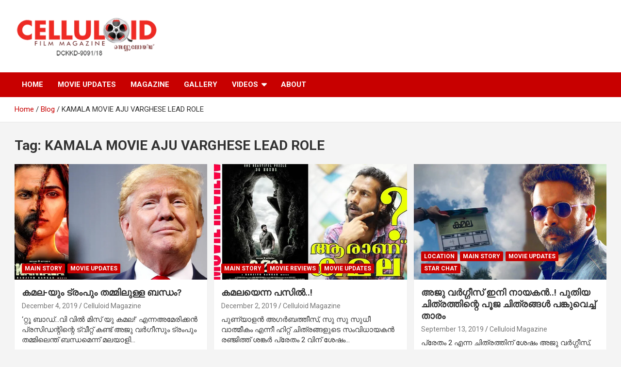

--- FILE ---
content_type: text/html; charset=UTF-8
request_url: https://celluloidonline.com/tag/kamala-movie-aju-varghese-lead-role/
body_size: 15470
content:
<!doctype html>
<html lang="en-US">
<head>
<meta property="fb:pages" content="999207486923082" />
	<meta charset="UTF-8">
	<meta name="viewport" content="width=device-width, initial-scale=1, shrink-to-fit=no">
	<link rel="profile" href="https://gmpg.org/xfn/11">

	<meta name='robots' content='index, follow, max-image-preview:large, max-snippet:-1, max-video-preview:-1' />
		<style>img:is([sizes="auto" i], [sizes^="auto," i]) { contain-intrinsic-size: 3000px 1500px }</style>
		
	<!-- This site is optimized with the Yoast SEO plugin v25.6 - https://yoast.com/wordpress/plugins/seo/ -->
	<title>KAMALA MOVIE AJU VARGHESE LEAD ROLE Archives - celluloid</title>
	<link rel="canonical" href="https://celluloidonline.com/tag/kamala-movie-aju-varghese-lead-role/" />
	<meta property="og:locale" content="en_US" />
	<meta property="og:type" content="article" />
	<meta property="og:title" content="KAMALA MOVIE AJU VARGHESE LEAD ROLE Archives - celluloid" />
	<meta property="og:url" content="https://celluloidonline.com/tag/kamala-movie-aju-varghese-lead-role/" />
	<meta property="og:site_name" content="celluloid" />
	<meta name="twitter:card" content="summary_large_image" />
	<script type="application/ld+json" class="yoast-schema-graph">{"@context":"https://schema.org","@graph":[{"@type":"CollectionPage","@id":"https://celluloidonline.com/tag/kamala-movie-aju-varghese-lead-role/","url":"https://celluloidonline.com/tag/kamala-movie-aju-varghese-lead-role/","name":"KAMALA MOVIE AJU VARGHESE LEAD ROLE Archives - celluloid","isPartOf":{"@id":"https://celluloidonline.com/#website"},"primaryImageOfPage":{"@id":"https://celluloidonline.com/tag/kamala-movie-aju-varghese-lead-role/#primaryimage"},"image":{"@id":"https://celluloidonline.com/tag/kamala-movie-aju-varghese-lead-role/#primaryimage"},"thumbnailUrl":"https://i0.wp.com/celluloidonline.com/wp-content/uploads/2019/12/87.jpg?fit=720%2C380&ssl=1","breadcrumb":{"@id":"https://celluloidonline.com/tag/kamala-movie-aju-varghese-lead-role/#breadcrumb"},"inLanguage":"en-US"},{"@type":"ImageObject","inLanguage":"en-US","@id":"https://celluloidonline.com/tag/kamala-movie-aju-varghese-lead-role/#primaryimage","url":"https://i0.wp.com/celluloidonline.com/wp-content/uploads/2019/12/87.jpg?fit=720%2C380&ssl=1","contentUrl":"https://i0.wp.com/celluloidonline.com/wp-content/uploads/2019/12/87.jpg?fit=720%2C380&ssl=1","width":720,"height":380},{"@type":"BreadcrumbList","@id":"https://celluloidonline.com/tag/kamala-movie-aju-varghese-lead-role/#breadcrumb","itemListElement":[{"@type":"ListItem","position":1,"name":"Home","item":"https://celluloidonline.com/"},{"@type":"ListItem","position":2,"name":"KAMALA MOVIE AJU VARGHESE LEAD ROLE"}]},{"@type":"WebSite","@id":"https://celluloidonline.com/#website","url":"https://celluloidonline.com/","name":"celluloid","description":"Film Magazine","publisher":{"@id":"https://celluloidonline.com/#organization"},"potentialAction":[{"@type":"SearchAction","target":{"@type":"EntryPoint","urlTemplate":"https://celluloidonline.com/?s={search_term_string}"},"query-input":{"@type":"PropertyValueSpecification","valueRequired":true,"valueName":"search_term_string"}}],"inLanguage":"en-US"},{"@type":"Organization","@id":"https://celluloidonline.com/#organization","name":"Celluloid","url":"https://celluloidonline.com/","logo":{"@type":"ImageObject","inLanguage":"en-US","@id":"https://celluloidonline.com/#/schema/logo/image/","url":"https://i0.wp.com/celluloidonline.com/wp-content/uploads/2022/04/channels4_profile.jpg?fit=900%2C900&ssl=1","contentUrl":"https://i0.wp.com/celluloidonline.com/wp-content/uploads/2022/04/channels4_profile.jpg?fit=900%2C900&ssl=1","width":900,"height":900,"caption":"Celluloid"},"image":{"@id":"https://celluloidonline.com/#/schema/logo/image/"}}]}</script>
	<!-- / Yoast SEO plugin. -->


<link rel='dns-prefetch' href='//stats.wp.com' />
<link rel='dns-prefetch' href='//fonts.googleapis.com' />
<link rel='dns-prefetch' href='//www.googletagmanager.com' />
<link rel='preconnect' href='//i0.wp.com' />
<link rel='preconnect' href='//c0.wp.com' />
<link rel="alternate" type="application/rss+xml" title="celluloid &raquo; Feed" href="https://celluloidonline.com/feed/" />
<link rel="alternate" type="application/rss+xml" title="celluloid &raquo; Comments Feed" href="https://celluloidonline.com/comments/feed/" />
<link rel="alternate" type="application/rss+xml" title="celluloid &raquo; KAMALA MOVIE AJU VARGHESE LEAD ROLE Tag Feed" href="https://celluloidonline.com/tag/kamala-movie-aju-varghese-lead-role/feed/" />
<script type="text/javascript">
/* <![CDATA[ */
window._wpemojiSettings = {"baseUrl":"https:\/\/s.w.org\/images\/core\/emoji\/15.0.3\/72x72\/","ext":".png","svgUrl":"https:\/\/s.w.org\/images\/core\/emoji\/15.0.3\/svg\/","svgExt":".svg","source":{"concatemoji":"https:\/\/celluloidonline.com\/wp-includes\/js\/wp-emoji-release.min.js?ver=6.6.4"}};
/*! This file is auto-generated */
!function(i,n){var o,s,e;function c(e){try{var t={supportTests:e,timestamp:(new Date).valueOf()};sessionStorage.setItem(o,JSON.stringify(t))}catch(e){}}function p(e,t,n){e.clearRect(0,0,e.canvas.width,e.canvas.height),e.fillText(t,0,0);var t=new Uint32Array(e.getImageData(0,0,e.canvas.width,e.canvas.height).data),r=(e.clearRect(0,0,e.canvas.width,e.canvas.height),e.fillText(n,0,0),new Uint32Array(e.getImageData(0,0,e.canvas.width,e.canvas.height).data));return t.every(function(e,t){return e===r[t]})}function u(e,t,n){switch(t){case"flag":return n(e,"\ud83c\udff3\ufe0f\u200d\u26a7\ufe0f","\ud83c\udff3\ufe0f\u200b\u26a7\ufe0f")?!1:!n(e,"\ud83c\uddfa\ud83c\uddf3","\ud83c\uddfa\u200b\ud83c\uddf3")&&!n(e,"\ud83c\udff4\udb40\udc67\udb40\udc62\udb40\udc65\udb40\udc6e\udb40\udc67\udb40\udc7f","\ud83c\udff4\u200b\udb40\udc67\u200b\udb40\udc62\u200b\udb40\udc65\u200b\udb40\udc6e\u200b\udb40\udc67\u200b\udb40\udc7f");case"emoji":return!n(e,"\ud83d\udc26\u200d\u2b1b","\ud83d\udc26\u200b\u2b1b")}return!1}function f(e,t,n){var r="undefined"!=typeof WorkerGlobalScope&&self instanceof WorkerGlobalScope?new OffscreenCanvas(300,150):i.createElement("canvas"),a=r.getContext("2d",{willReadFrequently:!0}),o=(a.textBaseline="top",a.font="600 32px Arial",{});return e.forEach(function(e){o[e]=t(a,e,n)}),o}function t(e){var t=i.createElement("script");t.src=e,t.defer=!0,i.head.appendChild(t)}"undefined"!=typeof Promise&&(o="wpEmojiSettingsSupports",s=["flag","emoji"],n.supports={everything:!0,everythingExceptFlag:!0},e=new Promise(function(e){i.addEventListener("DOMContentLoaded",e,{once:!0})}),new Promise(function(t){var n=function(){try{var e=JSON.parse(sessionStorage.getItem(o));if("object"==typeof e&&"number"==typeof e.timestamp&&(new Date).valueOf()<e.timestamp+604800&&"object"==typeof e.supportTests)return e.supportTests}catch(e){}return null}();if(!n){if("undefined"!=typeof Worker&&"undefined"!=typeof OffscreenCanvas&&"undefined"!=typeof URL&&URL.createObjectURL&&"undefined"!=typeof Blob)try{var e="postMessage("+f.toString()+"("+[JSON.stringify(s),u.toString(),p.toString()].join(",")+"));",r=new Blob([e],{type:"text/javascript"}),a=new Worker(URL.createObjectURL(r),{name:"wpTestEmojiSupports"});return void(a.onmessage=function(e){c(n=e.data),a.terminate(),t(n)})}catch(e){}c(n=f(s,u,p))}t(n)}).then(function(e){for(var t in e)n.supports[t]=e[t],n.supports.everything=n.supports.everything&&n.supports[t],"flag"!==t&&(n.supports.everythingExceptFlag=n.supports.everythingExceptFlag&&n.supports[t]);n.supports.everythingExceptFlag=n.supports.everythingExceptFlag&&!n.supports.flag,n.DOMReady=!1,n.readyCallback=function(){n.DOMReady=!0}}).then(function(){return e}).then(function(){var e;n.supports.everything||(n.readyCallback(),(e=n.source||{}).concatemoji?t(e.concatemoji):e.wpemoji&&e.twemoji&&(t(e.twemoji),t(e.wpemoji)))}))}((window,document),window._wpemojiSettings);
/* ]]> */
</script>
<!-- celluloidonline.com is managing ads with Advanced Ads 2.0.16 – https://wpadvancedads.com/ --><script id="cellu-ready">
			window.advanced_ads_ready=function(e,a){a=a||"complete";var d=function(e){return"interactive"===a?"loading"!==e:"complete"===e};d(document.readyState)?e():document.addEventListener("readystatechange",(function(a){d(a.target.readyState)&&e()}),{once:"interactive"===a})},window.advanced_ads_ready_queue=window.advanced_ads_ready_queue||[];		</script>
		<link rel='stylesheet' id='dashicons-css' href='https://c0.wp.com/c/6.6.4/wp-includes/css/dashicons.min.css' type='text/css' media='all' />
<link rel='stylesheet' id='wpacu-combined-css-head-1' href='https://celluloidonline.com/wp-content/cache/asset-cleanup/css/head-c1caee0ad9ae30dcf1cb671cea46f30cf61ca74f.css' type='text/css' media='all' />
<style id='wp-emoji-styles-inline-css' type='text/css'>

	img.wp-smiley, img.emoji {
		display: inline !important;
		border: none !important;
		box-shadow: none !important;
		height: 1em !important;
		width: 1em !important;
		margin: 0 0.07em !important;
		vertical-align: -0.1em !important;
		background: none !important;
		padding: 0 !important;
	}
</style>
<link rel='stylesheet' id='wp-block-library-css' href='https://c0.wp.com/c/6.6.4/wp-includes/css/dist/block-library/style.min.css' type='text/css' media='all' />
<link rel='stylesheet' id='mediaelement-css' href='https://c0.wp.com/c/6.6.4/wp-includes/js/mediaelement/mediaelementplayer-legacy.min.css' type='text/css' media='all' />
<link rel='stylesheet' id='wp-mediaelement-css' href='https://c0.wp.com/c/6.6.4/wp-includes/js/mediaelement/wp-mediaelement.min.css' type='text/css' media='all' />
<style id='jetpack-sharing-buttons-style-inline-css' type='text/css'>
.jetpack-sharing-buttons__services-list{display:flex;flex-direction:row;flex-wrap:wrap;gap:0;list-style-type:none;margin:5px;padding:0}.jetpack-sharing-buttons__services-list.has-small-icon-size{font-size:12px}.jetpack-sharing-buttons__services-list.has-normal-icon-size{font-size:16px}.jetpack-sharing-buttons__services-list.has-large-icon-size{font-size:24px}.jetpack-sharing-buttons__services-list.has-huge-icon-size{font-size:36px}@media print{.jetpack-sharing-buttons__services-list{display:none!important}}.editor-styles-wrapper .wp-block-jetpack-sharing-buttons{gap:0;padding-inline-start:0}ul.jetpack-sharing-buttons__services-list.has-background{padding:1.25em 2.375em}
</style>
<style id='classic-theme-styles-inline-css' type='text/css'>
/*! This file is auto-generated */
.wp-block-button__link{color:#fff;background-color:#32373c;border-radius:9999px;box-shadow:none;text-decoration:none;padding:calc(.667em + 2px) calc(1.333em + 2px);font-size:1.125em}.wp-block-file__button{background:#32373c;color:#fff;text-decoration:none}
</style>
<style id='global-styles-inline-css' type='text/css'>
:root{--wp--preset--aspect-ratio--square: 1;--wp--preset--aspect-ratio--4-3: 4/3;--wp--preset--aspect-ratio--3-4: 3/4;--wp--preset--aspect-ratio--3-2: 3/2;--wp--preset--aspect-ratio--2-3: 2/3;--wp--preset--aspect-ratio--16-9: 16/9;--wp--preset--aspect-ratio--9-16: 9/16;--wp--preset--color--black: #000000;--wp--preset--color--cyan-bluish-gray: #abb8c3;--wp--preset--color--white: #ffffff;--wp--preset--color--pale-pink: #f78da7;--wp--preset--color--vivid-red: #cf2e2e;--wp--preset--color--luminous-vivid-orange: #ff6900;--wp--preset--color--luminous-vivid-amber: #fcb900;--wp--preset--color--light-green-cyan: #7bdcb5;--wp--preset--color--vivid-green-cyan: #00d084;--wp--preset--color--pale-cyan-blue: #8ed1fc;--wp--preset--color--vivid-cyan-blue: #0693e3;--wp--preset--color--vivid-purple: #9b51e0;--wp--preset--gradient--vivid-cyan-blue-to-vivid-purple: linear-gradient(135deg,rgba(6,147,227,1) 0%,rgb(155,81,224) 100%);--wp--preset--gradient--light-green-cyan-to-vivid-green-cyan: linear-gradient(135deg,rgb(122,220,180) 0%,rgb(0,208,130) 100%);--wp--preset--gradient--luminous-vivid-amber-to-luminous-vivid-orange: linear-gradient(135deg,rgba(252,185,0,1) 0%,rgba(255,105,0,1) 100%);--wp--preset--gradient--luminous-vivid-orange-to-vivid-red: linear-gradient(135deg,rgba(255,105,0,1) 0%,rgb(207,46,46) 100%);--wp--preset--gradient--very-light-gray-to-cyan-bluish-gray: linear-gradient(135deg,rgb(238,238,238) 0%,rgb(169,184,195) 100%);--wp--preset--gradient--cool-to-warm-spectrum: linear-gradient(135deg,rgb(74,234,220) 0%,rgb(151,120,209) 20%,rgb(207,42,186) 40%,rgb(238,44,130) 60%,rgb(251,105,98) 80%,rgb(254,248,76) 100%);--wp--preset--gradient--blush-light-purple: linear-gradient(135deg,rgb(255,206,236) 0%,rgb(152,150,240) 100%);--wp--preset--gradient--blush-bordeaux: linear-gradient(135deg,rgb(254,205,165) 0%,rgb(254,45,45) 50%,rgb(107,0,62) 100%);--wp--preset--gradient--luminous-dusk: linear-gradient(135deg,rgb(255,203,112) 0%,rgb(199,81,192) 50%,rgb(65,88,208) 100%);--wp--preset--gradient--pale-ocean: linear-gradient(135deg,rgb(255,245,203) 0%,rgb(182,227,212) 50%,rgb(51,167,181) 100%);--wp--preset--gradient--electric-grass: linear-gradient(135deg,rgb(202,248,128) 0%,rgb(113,206,126) 100%);--wp--preset--gradient--midnight: linear-gradient(135deg,rgb(2,3,129) 0%,rgb(40,116,252) 100%);--wp--preset--font-size--small: 13px;--wp--preset--font-size--medium: 20px;--wp--preset--font-size--large: 36px;--wp--preset--font-size--x-large: 42px;--wp--preset--spacing--20: 0.44rem;--wp--preset--spacing--30: 0.67rem;--wp--preset--spacing--40: 1rem;--wp--preset--spacing--50: 1.5rem;--wp--preset--spacing--60: 2.25rem;--wp--preset--spacing--70: 3.38rem;--wp--preset--spacing--80: 5.06rem;--wp--preset--shadow--natural: 6px 6px 9px rgba(0, 0, 0, 0.2);--wp--preset--shadow--deep: 12px 12px 50px rgba(0, 0, 0, 0.4);--wp--preset--shadow--sharp: 6px 6px 0px rgba(0, 0, 0, 0.2);--wp--preset--shadow--outlined: 6px 6px 0px -3px rgba(255, 255, 255, 1), 6px 6px rgba(0, 0, 0, 1);--wp--preset--shadow--crisp: 6px 6px 0px rgba(0, 0, 0, 1);}:where(.is-layout-flex){gap: 0.5em;}:where(.is-layout-grid){gap: 0.5em;}body .is-layout-flex{display: flex;}.is-layout-flex{flex-wrap: wrap;align-items: center;}.is-layout-flex > :is(*, div){margin: 0;}body .is-layout-grid{display: grid;}.is-layout-grid > :is(*, div){margin: 0;}:where(.wp-block-columns.is-layout-flex){gap: 2em;}:where(.wp-block-columns.is-layout-grid){gap: 2em;}:where(.wp-block-post-template.is-layout-flex){gap: 1.25em;}:where(.wp-block-post-template.is-layout-grid){gap: 1.25em;}.has-black-color{color: var(--wp--preset--color--black) !important;}.has-cyan-bluish-gray-color{color: var(--wp--preset--color--cyan-bluish-gray) !important;}.has-white-color{color: var(--wp--preset--color--white) !important;}.has-pale-pink-color{color: var(--wp--preset--color--pale-pink) !important;}.has-vivid-red-color{color: var(--wp--preset--color--vivid-red) !important;}.has-luminous-vivid-orange-color{color: var(--wp--preset--color--luminous-vivid-orange) !important;}.has-luminous-vivid-amber-color{color: var(--wp--preset--color--luminous-vivid-amber) !important;}.has-light-green-cyan-color{color: var(--wp--preset--color--light-green-cyan) !important;}.has-vivid-green-cyan-color{color: var(--wp--preset--color--vivid-green-cyan) !important;}.has-pale-cyan-blue-color{color: var(--wp--preset--color--pale-cyan-blue) !important;}.has-vivid-cyan-blue-color{color: var(--wp--preset--color--vivid-cyan-blue) !important;}.has-vivid-purple-color{color: var(--wp--preset--color--vivid-purple) !important;}.has-black-background-color{background-color: var(--wp--preset--color--black) !important;}.has-cyan-bluish-gray-background-color{background-color: var(--wp--preset--color--cyan-bluish-gray) !important;}.has-white-background-color{background-color: var(--wp--preset--color--white) !important;}.has-pale-pink-background-color{background-color: var(--wp--preset--color--pale-pink) !important;}.has-vivid-red-background-color{background-color: var(--wp--preset--color--vivid-red) !important;}.has-luminous-vivid-orange-background-color{background-color: var(--wp--preset--color--luminous-vivid-orange) !important;}.has-luminous-vivid-amber-background-color{background-color: var(--wp--preset--color--luminous-vivid-amber) !important;}.has-light-green-cyan-background-color{background-color: var(--wp--preset--color--light-green-cyan) !important;}.has-vivid-green-cyan-background-color{background-color: var(--wp--preset--color--vivid-green-cyan) !important;}.has-pale-cyan-blue-background-color{background-color: var(--wp--preset--color--pale-cyan-blue) !important;}.has-vivid-cyan-blue-background-color{background-color: var(--wp--preset--color--vivid-cyan-blue) !important;}.has-vivid-purple-background-color{background-color: var(--wp--preset--color--vivid-purple) !important;}.has-black-border-color{border-color: var(--wp--preset--color--black) !important;}.has-cyan-bluish-gray-border-color{border-color: var(--wp--preset--color--cyan-bluish-gray) !important;}.has-white-border-color{border-color: var(--wp--preset--color--white) !important;}.has-pale-pink-border-color{border-color: var(--wp--preset--color--pale-pink) !important;}.has-vivid-red-border-color{border-color: var(--wp--preset--color--vivid-red) !important;}.has-luminous-vivid-orange-border-color{border-color: var(--wp--preset--color--luminous-vivid-orange) !important;}.has-luminous-vivid-amber-border-color{border-color: var(--wp--preset--color--luminous-vivid-amber) !important;}.has-light-green-cyan-border-color{border-color: var(--wp--preset--color--light-green-cyan) !important;}.has-vivid-green-cyan-border-color{border-color: var(--wp--preset--color--vivid-green-cyan) !important;}.has-pale-cyan-blue-border-color{border-color: var(--wp--preset--color--pale-cyan-blue) !important;}.has-vivid-cyan-blue-border-color{border-color: var(--wp--preset--color--vivid-cyan-blue) !important;}.has-vivid-purple-border-color{border-color: var(--wp--preset--color--vivid-purple) !important;}.has-vivid-cyan-blue-to-vivid-purple-gradient-background{background: var(--wp--preset--gradient--vivid-cyan-blue-to-vivid-purple) !important;}.has-light-green-cyan-to-vivid-green-cyan-gradient-background{background: var(--wp--preset--gradient--light-green-cyan-to-vivid-green-cyan) !important;}.has-luminous-vivid-amber-to-luminous-vivid-orange-gradient-background{background: var(--wp--preset--gradient--luminous-vivid-amber-to-luminous-vivid-orange) !important;}.has-luminous-vivid-orange-to-vivid-red-gradient-background{background: var(--wp--preset--gradient--luminous-vivid-orange-to-vivid-red) !important;}.has-very-light-gray-to-cyan-bluish-gray-gradient-background{background: var(--wp--preset--gradient--very-light-gray-to-cyan-bluish-gray) !important;}.has-cool-to-warm-spectrum-gradient-background{background: var(--wp--preset--gradient--cool-to-warm-spectrum) !important;}.has-blush-light-purple-gradient-background{background: var(--wp--preset--gradient--blush-light-purple) !important;}.has-blush-bordeaux-gradient-background{background: var(--wp--preset--gradient--blush-bordeaux) !important;}.has-luminous-dusk-gradient-background{background: var(--wp--preset--gradient--luminous-dusk) !important;}.has-pale-ocean-gradient-background{background: var(--wp--preset--gradient--pale-ocean) !important;}.has-electric-grass-gradient-background{background: var(--wp--preset--gradient--electric-grass) !important;}.has-midnight-gradient-background{background: var(--wp--preset--gradient--midnight) !important;}.has-small-font-size{font-size: var(--wp--preset--font-size--small) !important;}.has-medium-font-size{font-size: var(--wp--preset--font-size--medium) !important;}.has-large-font-size{font-size: var(--wp--preset--font-size--large) !important;}.has-x-large-font-size{font-size: var(--wp--preset--font-size--x-large) !important;}
:where(.wp-block-post-template.is-layout-flex){gap: 1.25em;}:where(.wp-block-post-template.is-layout-grid){gap: 1.25em;}
:where(.wp-block-columns.is-layout-flex){gap: 2em;}:where(.wp-block-columns.is-layout-grid){gap: 2em;}
:root :where(.wp-block-pullquote){font-size: 1.5em;line-height: 1.6;}
</style>






<link rel='stylesheet' id='newscard-google-fonts-css' href='//fonts.googleapis.com/css?family=Roboto%3A100%2C300%2C300i%2C400%2C400i%2C500%2C500i%2C700%2C700i&#038;ver=6.6.4' type='text/css' media='all' />

<script type="text/javascript" src="https://c0.wp.com/c/6.6.4/wp-includes/js/jquery/jquery.min.js" id="jquery-core-js"></script>
<script type="text/javascript" src="https://c0.wp.com/c/6.6.4/wp-includes/js/jquery/jquery-migrate.min.js" id="jquery-migrate-js"></script>
<!--[if lt IE 9]>
<script type="text/javascript" src="https://celluloidonline.com/wp-content/cache/asset-cleanup/js/item/newscard__assets__js__html5-js-vb3a00b154e72f4ef44ea485173e3810c517e0025.js" id="html5-js"></script>
<![endif]-->
			<meta property="fb:pages" content="999207486923082" />
			 <style media="screen">

		.simplesocialbuttons.simplesocialbuttons_inline .ssb-fb-like, .simplesocialbuttons.simplesocialbuttons_inline amp-facebook-like {
	  margin: ;
	}
		 /*inline margin*/
	
	
	
	
	
		.simplesocialbuttons.simplesocialbuttons_inline.simplesocial-round-icon button{
	  margin: ;
	}

	
			 /*margin-digbar*/

	
	
	
	
	
	
	
</style>

<!-- Open Graph Meta Tags generated by Simple Social Buttons 6.2.0 -->
<meta property="og:title" content="കമല-യും ട്രംപും തമ്മിലുള്ള ബന്ധം? - celluloid" />
<meta property="og:type" content="website" />
<meta property="og:description" content="https://www.facebook.com/AjuVargheseOfficial/posts/2648964861857900 &#039;&#3377;&#3405;&#3377;&#3394; &#3372;&#3390;&#3361;&#3405;&hellip;&#3381;&#3391; &#3381;&#3391;&#3378;&#3405;&zwj; &#3374;&#3391;&#3384;&#3405; &#3375;&#3393; &#3349;&#3374;&#3378;!&#039; &#3342;&#3368;&#3405;&#3368;&#3333;&#3374;&#3399;&#3376;&#3391;&#3349;&#3405;&#3349;&#3368;&#3405;&zwj; &#3370;&#3405;&#3376;&#3384;&#3391;&#3361;&#3368;&#3405;&#3377;&#3391;&#3368;&#3405;&#3377;&#3398; &#3359;&#3405;&#3381;&#3392;&#3377;&#3405;&#3377;&#3405; &#3349;&#3363;&#3405;&#3359;&#3405; &#3333;&#3356;&#3393; &#3381;&#3376;&#3405;&zwj;&#3351;&#3392;&#3384;&#3393;&#3330; &#3359;&#3405;&#3376;&#3330;&#3370;&#3393;&#3330; &#3364;&#3374;&#3405;&#3374;&#3391;&#3378;&#3398;&#3368;&#3405;&#3364;&#3405; &#3372;&#3368;&#3405;&#3367;&#3374;&#3398;&#3368;&#3405;&#3368;&#3405; &#3374;&#3378;&#3375;&#3390;&#3379;&#3391; &#3370;&#3405;&#3376;&#3399;&#3349;&#3405;&#3383;&#3349;&#3376;&#3405;&zwj; &#3354;&#3391;&#3368;&#3405;&#3364;&#3391;&#3354;&#3405;&#3354;&#3391;&#3359;&#3405;&#3359;&#3393;&#3363;&#3405;&#3359;&#3390;&#3349;&#3393;&#3330;. &#3333;&#3356;&#3393;&#3381;&#3391;&#3368;&#3398; &#3368;&#3390;&#3375;&#3349;&#3368;&#3390;&#3349;&#3405;&#3349;&#3391; &#3376;&#3358;&#3405;&#3356;&#3391;&#3364;&#3405;&#3364;&#3405; &#3382;&#3353;&#3405;&#3349;&#3376;&#3405;&zwj; &#3346;&#3376;&#3393;&#3349;&#3405;&#3349;&#3391;&#3375; &#3349;&#3374;&#3378; &#3384;&#3391;&#3368;&#3391;&#3374;&#3375;&#3398; &#3337;&#3366;&#3405;&#3366;&#3399;&#3382;&#3391;&#3354;&#3405;&#3354;&#3390;&#3363;&#3403; &#3336; &#3359;&#3405;&#3381;&#3392;&#3377;&#3405;&#3377;&#3405; &#3342;&#3368;&#3405;&#3368; &#3359;&#3405;&#3376;&#3399;&#3390;&#3379;&#3368;&#3405;&zwj;&#3374;&#3390;&#3376;&#3405;&zwj; &#3384;&#3330;&#3382;&#3375;&#3391;&#3349;&#3405;&#3349;&#3393;&#3374;&#3405;&#3370;&#3403;&#3380;&#3399;&#3375;&#3405;&#3349;&#3405;&#3349;&#3405; &#3384;&#3330;&#3351;&#3364;&#3391; &#3342;&#3359;&#3393;&#3364;&#3405;&#3364;&#3405; &#3333;&#3356;&#3393; &#3370;&#3403;&#3384;&#3405;&#3377;&#3405;&#3377;&#3405; &#3354;&#3398;&#3375;&#3405;&#3364;&#3393;.&#3333;&#3374;&#3399;&#3376;&#3391;&#3349;&#3405;&#3349;&#3375;&#3391;&#3378;&#3405;&zwj; &#3370;&#3405;&#3376;&#3384;&#3391;&#3361;&#3368;&#3405;&#3377;&#3405; &#3364;&#3391;&#3376;&#3358;&#3405;&#3358;&#3398;&#3359;&#3393;&#3370;&#3405;&#3370;&#3391;&#3378;&#3405;&zwj; &#3361;&#3402;&#3363;&#3390;&#3379;&#3405;&zwj;&#3361;&#3405; &#3359;&#3405;&#3376;&#3330;&#3370;&#3391;&#3368;&#3398;&#3364;&#3391;&#3376;&#3398; &#3384;&#3405;&#3365;&#3390;&#3368;&#3390;&#3376;&#3405;&zwj;&#3365;&#3391;&#3364;&#3405;&#3381;&#3330; &#3370;&#3405;&#3376;&#3350;&#3405;&#3375;&#3390;&#3370;&#3391;&#3354;&#3405;&#3354; &#3361;&#3398;&#3374;&#3403;&#3349;&#3405;&#3376;&#3390;&#3377;&#3405;&#3377;&#3405; &#3381;&#3368;&#3391;&#3364; &#3333;&#3330;&#3351;&#3381;&#3393;&#3330; &#3335;&#3368;&#3405;&#3364;&#3405;&#3375;&#3368;&#3405;&zwj; &#3381;&#3330;&#3382;&#3356;&#3375;&#3393;&#3374;&#3390;&#3375; &#3349;&#3374;&#3378; &#3385;&#3390;&#3376;&#3391;&#3384;&#3405; &#3370;&#3391;&#3368;&#3405;&zwj;&#3374;&#3390;&#3377;&#3391;&#3375;&#3364;&#3393;&#3374;&#3390;&#3375;&#3391; &#3372;&#3368;&#3405;&#3367;&#3370;&#3405;&#3370;&#3398;&#3359;&#3405;&#3359; &#3359;&#3405;&#3376;&#3330;&#3370;&#3391;&#3368;&#3405;&#3377;&#3398; &#3359;&#3405;&#3381;&#3392;&#3377;&#3405;&#3377;&#3405; &#3334;&#3363;&#3405; &#3333;&#3356;&#3393; &#3384;&#3391;&#3368;&#3391;&#3374;&#3375;&#3393;&#3359;&#3398; &#3370;&#3405;&#3376;&#3354;&#3376;&#3363;&#3364;&#3405;&#3364;&#3391;&#3378;&#3399;&#3349;&#3405;&#3349;&#3405; &#3381;&#3380;&#3391; &#3364;&#3391;&#3376;&#3391;&#3354;&#3405;&#3354;&#3364;&#3405;.&hellip;" />
<meta property="og:url" content="https://celluloidonline.com/kamala-movie-and-trump-tweet/" />
<meta property="og:site_name" content="celluloid" />
<meta property="og:image" content="https://celluloidonline.com/wp-content/uploads/2019/12/87.jpg" />
<meta name="twitter:card" content="summary_large_image" />
<meta name="twitter:description" content="https://www.facebook.com/AjuVargheseOfficial/posts/2648964861857900 '&#3377;&#3405;&#3377;&#3394; &#3372;&#3390;&#3361;&#3405;&hellip;&#3381;&#3391; &#3381;&#3391;&#3378;&#3405;&zwj; &#3374;&#3391;&#3384;&#3405; &#3375;&#3393; &#3349;&#3374;&#3378;!' &#3342;&#3368;&#3405;&#3368;&#3333;&#3374;&#3399;&#3376;&#3391;&#3349;&#3405;&#3349;&#3368;&#3405;&zwj; &#3370;&#3405;&#3376;&#3384;&#3391;&#3361;&#3368;&#3405;&#3377;&#3391;&#3368;&#3405;&#3377;&#3398; &#3359;&#3405;&#3381;&#3392;&#3377;&#3405;&#3377;&#3405; &#3349;&#3363;&#3405;&#3359;&#3405; &#3333;&#3356;&#3393; &#3381;&#3376;&#3405;&zwj;&#3351;&#3392;&#3384;&#3393;&#3330; &#3359;&#3405;&#3376;&#3330;&#3370;&#3393;&#3330; &#3364;&#3374;&#3405;&#3374;&#3391;&#3378;&#3398;&#3368;&#3405;&#3364;&#3405; &#3372;&#3368;&#3405;&#3367;&#3374;&#3398;&#3368;&#3405;&#3368;&#3405; &#3374;&#3378;&#3375;&#3390;&#3379;&#3391; &#3370;&#3405;&#3376;&#3399;&#3349;&#3405;&#3383;&#3349;&#3376;&#3405;&zwj; &#3354;&#3391;&#3368;&#3405;&#3364;&#3391;&#3354;&#3405;&#3354;&#3391;&#3359;&#3405;&#3359;&#3393;&#3363;&#3405;&#3359;&#3390;&#3349;&#3393;&#3330;. &#3333;&#3356;&#3393;&#3381;&#3391;&#3368;&#3398; &#3368;&#3390;&#3375;&#3349;&#3368;&#3390;&#3349;&#3405;&#3349;&#3391; &#3376;&#3358;&#3405;&#3356;&#3391;&#3364;&#3405;&#3364;&#3405; &#3382;&#3353;&#3405;&#3349;&#3376;&#3405;&zwj; &#3346;&#3376;&#3393;&#3349;&#3405;&#3349;&#3391;&#3375; &#3349;&#3374;&#3378; &#3384;&#3391;&#3368;&#3391;&#3374;&#3375;&#3398; &#3337;&#3366;&#3405;&#3366;&#3399;&#3382;&#3391;&#3354;&#3405;&#3354;&#3390;&#3363;&#3403; &#3336; &#3359;&#3405;&#3381;&#3392;&#3377;&#3405;&#3377;&#3405; &#3342;&#3368;&#3405;&#3368; &#3359;&#3405;&#3376;&#3399;&#3390;&#3379;&#3368;&#3405;&zwj;&#3374;&#3390;&#3376;&#3405;&zwj; &#3384;&#3330;&#3382;&#3375;&#3391;&#3349;&#3405;&#3349;&#3393;&#3374;&#3405;&#3370;&#3403;&#3380;&#3399;&#3375;&#3405;&#3349;&#3405;&#3349;&#3405; &#3384;&#3330;&#3351;&#3364;&#3391; &#3342;&#3359;&#3393;&#3364;&#3405;&#3364;&#3405; &#3333;&#3356;&#3393; &#3370;&#3403;&#3384;&#3405;&#3377;&#3405;&#3377;&#3405; &#3354;&#3398;&#3375;&#3405;&#3364;&#3393;.&#3333;&#3374;&#3399;&#3376;&#3391;&#3349;&#3405;&#3349;&#3375;&#3391;&#3378;&#3405;&zwj; &#3370;&#3405;&#3376;&#3384;&#3391;&#3361;&#3368;&#3405;&#3377;&#3405; &#3364;&#3391;&#3376;&#3358;&#3405;&#3358;&#3398;&#3359;&#3393;&#3370;&#3405;&#3370;&#3391;&#3378;&#3405;&zwj; &#3361;&#3402;&#3363;&#3390;&#3379;&#3405;&zwj;&#3361;&#3405; &#3359;&#3405;&#3376;&#3330;&#3370;&#3391;&#3368;&#3398;&#3364;&#3391;&#3376;&#3398; &#3384;&#3405;&#3365;&#3390;&#3368;&#3390;&#3376;&#3405;&zwj;&#3365;&#3391;&#3364;&#3405;&#3381;&#3330; &#3370;&#3405;&#3376;&#3350;&#3405;&#3375;&#3390;&#3370;&#3391;&#3354;&#3405;&#3354; &#3361;&#3398;&#3374;&#3403;&#3349;&#3405;&#3376;&#3390;&#3377;&#3405;&#3377;&#3405; &#3381;&#3368;&#3391;&#3364; &#3333;&#3330;&#3351;&#3381;&#3393;&#3330; &#3335;&#3368;&#3405;&#3364;&#3405;&#3375;&#3368;&#3405;&zwj; &#3381;&#3330;&#3382;&#3356;&#3375;&#3393;&#3374;&#3390;&#3375; &#3349;&#3374;&#3378; &#3385;&#3390;&#3376;&#3391;&#3384;&#3405; &#3370;&#3391;&#3368;&#3405;&zwj;&#3374;&#3390;&#3377;&#3391;&#3375;&#3364;&#3393;&#3374;&#3390;&#3375;&#3391; &#3372;&#3368;&#3405;&#3367;&#3370;&#3405;&#3370;&#3398;&#3359;&#3405;&#3359; &#3359;&#3405;&#3376;&#3330;&#3370;&#3391;&#3368;&#3405;&#3377;&#3398; &#3359;&#3405;&#3381;&#3392;&#3377;&#3405;&#3377;&#3405; &#3334;&#3363;&#3405; &#3333;&#3356;&#3393; &#3384;&#3391;&#3368;&#3391;&#3374;&#3375;&#3393;&#3359;&#3398; &#3370;&#3405;&#3376;&#3354;&#3376;&#3363;&#3364;&#3405;&#3364;&#3391;&#3378;&#3399;&#3349;&#3405;&#3349;&#3405; &#3381;&#3380;&#3391; &#3364;&#3391;&#3376;&#3391;&#3354;&#3405;&#3354;&#3364;&#3405;.&hellip;" />
<meta name="twitter:title" content="കമല-യും ട്രംപും തമ്മിലുള്ള ബന്ധം? - celluloid" />
<meta property="twitter:image" content="https://celluloidonline.com/wp-content/uploads/2019/12/87.jpg" />
	<style>img#wpstats{display:none}</style>
		
<!-- Google AdSense meta tags added by Site Kit -->
<meta name="google-adsense-platform-account" content="ca-host-pub-2644536267352236">
<meta name="google-adsense-platform-domain" content="sitekit.withgoogle.com">
<!-- End Google AdSense meta tags added by Site Kit -->

			<style>
				.e-con.e-parent:nth-of-type(n+4):not(.e-lazyloaded):not(.e-no-lazyload),
				.e-con.e-parent:nth-of-type(n+4):not(.e-lazyloaded):not(.e-no-lazyload) * {
					background-image: none !important;
				}
				@media screen and (max-height: 1024px) {
					.e-con.e-parent:nth-of-type(n+3):not(.e-lazyloaded):not(.e-no-lazyload),
					.e-con.e-parent:nth-of-type(n+3):not(.e-lazyloaded):not(.e-no-lazyload) * {
						background-image: none !important;
					}
				}
				@media screen and (max-height: 640px) {
					.e-con.e-parent:nth-of-type(n+2):not(.e-lazyloaded):not(.e-no-lazyload),
					.e-con.e-parent:nth-of-type(n+2):not(.e-lazyloaded):not(.e-no-lazyload) * {
						background-image: none !important;
					}
				}
			</style>
					<style type="text/css">
					.site-title,
			.site-description {
				position: absolute;
				clip: rect(1px, 1px, 1px, 1px);
			}
				</style>
		<link rel="icon" href="https://i0.wp.com/celluloidonline.com/wp-content/uploads/2019/11/flogo.jpg?fit=32%2C30&#038;ssl=1" sizes="32x32" />
<link rel="icon" href="https://i0.wp.com/celluloidonline.com/wp-content/uploads/2019/11/flogo.jpg?fit=50%2C47&#038;ssl=1" sizes="192x192" />
<link rel="apple-touch-icon" href="https://i0.wp.com/celluloidonline.com/wp-content/uploads/2019/11/flogo.jpg?fit=50%2C47&#038;ssl=1" />
<meta name="msapplication-TileImage" content="https://i0.wp.com/celluloidonline.com/wp-content/uploads/2019/11/flogo.jpg?fit=50%2C47&#038;ssl=1" />
		<style type="text/css" id="wp-custom-css">
			.carousel-slider__post-title h2{font-size:16px; font-weight:bold;}
@media (min-width: 768px) { 
.wp-block-embed-youtube{
width:60%; 
display:block;
margin-left:auto;
	margin-right:auto;
}
}
@media (max-width: 768px) { 
	.site-branding{
  text-align: center;
        display: block;
}
}
.custom-logo-link img{height:89px; width:auto;}
.owl-prev, .owl-next{
background:#ffffffc4!important;    border-radius: 48px;
}
body, input, textarea, select {
	color: #2f2f2f;
}
.featured-section .entry-header{background-color: #00000082;}

a h2:hover{text-decoration: none!important;
color: #c80000!important;
cursor:pointer!important;}
a:-webkit-any-link{text-decoration: none!important;}

.post-views{
	float: right;
}		</style>
			
	<meta property="og:image:secure_url" itemprop="image" content="https://celluloidonline.com/wp-content/uploads/2019/12/87.jpg">
	<meta property="og:type" content="website" />
	<meta name="facebook-domain-verification" content="ipuvk9d62m224puam6n397iycc2dqy" />
	<!-- Global site tag (gtag.js) - Google Analytics -->
<script async src="https://www.googletagmanager.com/gtag/js?id=UA-154984433-1"></script>
<script>
  window.dataLayer = window.dataLayer || [];
  function gtag(){dataLayer.push(arguments);}
  gtag('js', new Date());

  gtag('config', 'UA-154984433-1');
</script>
<script data-ad-client="ca-pub-4403978703770150" async src="https://pagead2.googlesyndication.com/pagead/js/adsbygoogle.js"></script>
	
</head>

<body class="archive tag tag-kamala-movie-aju-varghese-lead-role tag-5339 wp-custom-logo theme-body hfeed elementor-default elementor-kit-40674 aa-prefix-cellu-" oncontextmenu="return false;">

<div id="page" class="site">
	<a class="skip-link screen-reader-text" href="#content">Skip to content</a>
	
	<header id="masthead" class="site-header">
				<nav class="navbar navbar-expand-lg d-block">
			<div class="navbar-head" >
				<div class="container">
					<div class="row align-items-center">
						<div class="col-lg-4">
							<div class="site-branding navbar-brand">
								<a href="https://celluloidonline.com/" class="custom-logo-link" rel="home"><img width="339" height="100" src="https://i0.wp.com/celluloidonline.com/wp-content/uploads/2019/11/Celluloid-Letter-Head-seal-89.png?fit=339%2C100&amp;ssl=1" class="custom-logo" alt="celluloid" decoding="async" srcset="https://i0.wp.com/celluloidonline.com/wp-content/uploads/2019/11/Celluloid-Letter-Head-seal-89.png?w=339&amp;ssl=1 339w, https://i0.wp.com/celluloidonline.com/wp-content/uploads/2019/11/Celluloid-Letter-Head-seal-89.png?resize=300%2C88&amp;ssl=1 300w" sizes="(max-width: 339px) 100vw, 339px" /></a>									<h2 class="site-title"><a href="https://celluloidonline.com/" rel="home">celluloid</a></h2>
																	<p class="site-description">Film Magazine</p>
															</div><!-- .site-branding .navbar-brand -->
						</div>
											</div><!-- .row -->
				</div><!-- .container -->
			</div><!-- .navbar-head -->
			<div class="navigation-bar">
				<div class="navigation-bar-top">
					<div class="container">
						<button class="navbar-toggler menu-toggle" type="button" data-toggle="collapse" data-target="#navbarCollapse" aria-controls="navbarCollapse" aria-expanded="false" aria-label="Toggle navigation"></button>
					<!--     <span class="search-toggle"></span>-->
					</div><!-- .container -->
					  <div class="search-bar">
						<div class="container">
							<div class="search-block off">
								<form action="https://celluloidonline.com/" method="get" class="search-form">
	<label class="assistive-text"> Search </label>
	<div class="input-group">
		<input type="search" value="" placeholder="Search" class="form-control s" name="s">
		<div class="input-group-prepend">
			<button class="btn btn-theme">Search</button>
		</div>
	</div>
</form><!-- .search-form -->
							</div>
						</div>
					</div> 
				</div><!-- .navigation-bar-top -->
				<div class="navbar-main">
					<div class="container">
						<div class="collapse navbar-collapse" id="navbarCollapse">
							<div id="site-navigation" class="main-navigation nav-uppercase" role="navigation">
								<ul class="nav-menu navbar-nav d-lg-block"><li id="menu-item-30" class="menu-item menu-item-type-custom menu-item-object-custom menu-item-home menu-item-30"><a href="http://celluloidonline.com/">HOME</a></li>
<li id="menu-item-503" class="menu-item menu-item-type-taxonomy menu-item-object-category menu-item-503"><a href="https://celluloidonline.com/category/movie-updates/">MOVIE UPDATES</a></li>
<li id="menu-item-227" class="menu-item menu-item-type-post_type menu-item-object-page menu-item-227"><a href="https://celluloidonline.com/magazine/">MAGAZINE</a></li>
<li id="menu-item-29" class="menu-item menu-item-type-post_type menu-item-object-page menu-item-29"><a href="https://celluloidonline.com/gallery/">GALLERY</a></li>
<li id="menu-item-84" class="menu-item menu-item-type-taxonomy menu-item-object-category menu-item-has-children menu-item-84"><a href="https://celluloidonline.com/category/videos/">VIDEOS</a>
<ul class="sub-menu">
	<li id="menu-item-86" class="menu-item menu-item-type-taxonomy menu-item-object-category menu-item-86"><a href="https://celluloidonline.com/category/videos/location/">LOCATION</a></li>
	<li id="menu-item-85" class="menu-item menu-item-type-taxonomy menu-item-object-category menu-item-85"><a href="https://celluloidonline.com/category/videos/director-voice/">DIRECTOR&#8217;S VOICE</a></li>
	<li id="menu-item-87" class="menu-item menu-item-type-taxonomy menu-item-object-category menu-item-87"><a href="https://celluloidonline.com/category/videos/star-chat/">STAR CHAT</a></li>
	<li id="menu-item-224" class="menu-item menu-item-type-taxonomy menu-item-object-category menu-item-224"><a href="https://celluloidonline.com/category/videos/songs/">SONGS</a></li>
	<li id="menu-item-88" class="menu-item menu-item-type-taxonomy menu-item-object-category menu-item-88"><a href="https://celluloidonline.com/category/videos/trailers/">TRAILERS</a></li>
	<li id="menu-item-233" class="menu-item menu-item-type-taxonomy menu-item-object-category menu-item-233"><a href="https://celluloidonline.com/category/videos/new-face/">NEW FACE</a></li>
	<li id="menu-item-119" class="menu-item menu-item-type-taxonomy menu-item-object-category menu-item-119"><a href="https://celluloidonline.com/category/videos/movie-reviews/">MOVIE REVIEWS</a></li>
</ul>
</li>
<li id="menu-item-28" class="menu-item menu-item-type-post_type menu-item-object-page menu-item-28"><a href="https://celluloidonline.com/about/">ABOUT</a></li>
</ul>							</div><!-- #site-navigation .main-navigation -->
						</div><!-- .navbar-collapse -->
						<!-- <div class="nav-search">
							<span class="search-toggle"></span>
						</div> -->
					</div><!-- .container -->
				</div><!-- .navbar-main -->
			</div><!-- .navigation-bar -->
		</nav><!-- .navbar -->

		
		
					<div id="breadcrumb">
				<div class="container">
					<div role="navigation" aria-label="Breadcrumbs" class="breadcrumb-trail breadcrumbs" itemprop="breadcrumb"><ul class="trail-items" itemscope itemtype="http://schema.org/BreadcrumbList"><meta name="numberOfItems" content="3" /><meta name="itemListOrder" content="Ascending" /><li itemprop="itemListElement" itemscope itemtype="http://schema.org/ListItem" class="trail-item trail-begin"><a href="https://celluloidonline.com/" rel="home" itemprop="item"><span itemprop="name">Home</span></a><meta itemprop="position" content="1" /></li><li itemprop="itemListElement" itemscope itemtype="http://schema.org/ListItem" class="trail-item"><a href="https://celluloidonline.com/blog/" itemprop="item"><span itemprop="name">Blog</span></a><meta itemprop="position" content="2" /></li><li itemprop="itemListElement" itemscope itemtype="http://schema.org/ListItem" class="trail-item trail-end"><span itemprop="item"><span itemprop="name">KAMALA MOVIE AJU VARGHESE LEAD ROLE</span></span><meta itemprop="position" content="3" /></li></ul></div>				</div>
			</div><!-- .breadcrumb -->
			</header><!-- #masthead -->
	<div id="content" class="site-content ">
		<div class="container">
							<div class="row justify-content-center site-content-row">
			<script async src="https://pagead2.googlesyndication.com/pagead/js/adsbygoogle.js?client=ca-pub-9693020756499510"
     crossorigin="anonymous"></script><div id="primary" class="col-lg-12 content-area">		<main id="main" class="site-main">

			
				<header class="page-header">
					<h1 class="page-title">Tag: <span>KAMALA MOVIE AJU VARGHESE LEAD ROLE</span></h1>				</header><!-- .page-header -->

				<div class="row gutter-parent-14 post-wrap">
						<div class="col-sm-6 col-lg-4 col-xxl-4 post-col">
	<div class="post-19367 post type-post status-publish format-standard has-post-thumbnail hentry category-main-story category-movie-updates tag-cinema tag-kamala tag-kamala-movie-aju-varghese-lead-role tag-review">

		
				<figure class="post-featured-image post-img-wrap">
					<a title="കമല-യും ട്രംപും തമ്മിലുള്ള ബന്ധം?" href="https://celluloidonline.com/kamala-movie-and-trump-tweet/" class="post-img" style="background-image: url('https://i0.wp.com/celluloidonline.com/wp-content/uploads/2019/12/87.jpg?fit=720%2C380&#038;ssl=1');"></a>
					<div class="entry-meta category-meta">
						<div class="cat-links"><a href="https://celluloidonline.com/category/main-story/" rel="category tag">MAIN STORY</a> <a href="https://celluloidonline.com/category/movie-updates/" rel="category tag">Movie Updates</a></div>
					</div><!-- .entry-meta -->
				</figure><!-- .post-featured-image .post-img-wrap -->

			
					<header class="entry-header">
				<h2 class="entry-title"><a href="https://celluloidonline.com/kamala-movie-and-trump-tweet/" rel="bookmark">കമല-യും ട്രംപും തമ്മിലുള്ള ബന്ധം?</a></h2>
									<div class="entry-meta">
						<div class="date"><a href="https://celluloidonline.com/kamala-movie-and-trump-tweet/" title="കമല-യും ട്രംപും തമ്മിലുള്ള ബന്ധം?">December 4, 2019</a> </div> <div class="by-author vcard author"><a href="https://celluloidonline.com/author/millennium/">Celluloid Magazine</a> </div>											</div><!-- .entry-meta -->
								</header>
				<div class="entry-content">
								<p>&lsquo;&#3377;&#3405;&#3377;&#3394; &#3372;&#3390;&#3361;&#3405;&hellip;&#3381;&#3391; &#3381;&#3391;&#3378;&#3405;&zwj; &#3374;&#3391;&#3384;&#3405; &#3375;&#3393; &#3349;&#3374;&#3378;!&rsquo; &#3342;&#3368;&#3405;&#3368;&#3333;&#3374;&#3399;&#3376;&#3391;&#3349;&#3405;&#3349;&#3368;&#3405;&zwj; &#3370;&#3405;&#3376;&#3384;&#3391;&#3361;&#3368;&#3405;&#3377;&#3391;&#3368;&#3405;&#3377;&#3398; &#3359;&#3405;&#3381;&#3392;&#3377;&#3405;&#3377;&#3405; &#3349;&#3363;&#3405;&#3359;&#3405; &#3333;&#3356;&#3393; &#3381;&#3376;&#3405;&zwj;&#3351;&#3392;&#3384;&#3393;&#3330; &#3359;&#3405;&#3376;&#3330;&#3370;&#3393;&#3330; &#3364;&#3374;&#3405;&#3374;&#3391;&#3378;&#3398;&#3368;&#3405;&#3364;&#3405; &#3372;&#3368;&#3405;&#3367;&#3374;&#3398;&#3368;&#3405;&#3368;&#3405; &#3374;&#3378;&#3375;&#3390;&#3379;&#3391;&hellip;</p>
						</div><!-- entry-content -->

			</div><!-- .post-19367 -->
	</div><!-- .col-sm-6 .col-xxl-4 .post-col -->
	<div class="col-sm-6 col-lg-4 col-xxl-4 post-col">
	<div class="post-19208 post type-post status-publish format-standard has-post-thumbnail hentry category-main-story category-movie-reviews category-movie-updates tag-kamala-malayalam-movie-review tag-kamala-movie tag-kamala-movie-aju-varghese-lead-role tag-kamala-movie-review tag-kamala-movie-ruhani-sharma tag-kamala-trailer">

		
				<figure class="post-featured-image post-img-wrap">
					<a title="കമലയെന്ന പസില്‍..!" href="https://celluloidonline.com/kamala-malayalam-movie-review/" class="post-img" style="background-image: url('https://i0.wp.com/celluloidonline.com/wp-content/uploads/2019/12/kamala-review-news.jpg?fit=720%2C380&#038;ssl=1');"></a>
					<div class="entry-meta category-meta">
						<div class="cat-links"><a href="https://celluloidonline.com/category/main-story/" rel="category tag">MAIN STORY</a> <a href="https://celluloidonline.com/category/videos/movie-reviews/" rel="category tag">MOVIE REVIEWS</a> <a href="https://celluloidonline.com/category/movie-updates/" rel="category tag">Movie Updates</a></div>
					</div><!-- .entry-meta -->
				</figure><!-- .post-featured-image .post-img-wrap -->

			
					<header class="entry-header">
				<h2 class="entry-title"><a href="https://celluloidonline.com/kamala-malayalam-movie-review/" rel="bookmark">കമലയെന്ന പസില്‍..!</a></h2>
									<div class="entry-meta">
						<div class="date"><a href="https://celluloidonline.com/kamala-malayalam-movie-review/" title="കമലയെന്ന പസില്‍..!">December 2, 2019</a> </div> <div class="by-author vcard author"><a href="https://celluloidonline.com/author/millennium/">Celluloid Magazine</a> </div>											</div><!-- .entry-meta -->
								</header>
				<div class="entry-content">
								<p>&#3370;&#3393;&#3363;&#3405;&#3375;&#3390;&#3379;&#3368;&#3405;&zwj; &#3333;&#3351;&#3376;&#3405;&zwj;&#3372;&#3364;&#3405;&#3364;&#3392;&#3384;&#3405;, &#3384;&#3393; &#3384;&#3393; &#3384;&#3393;&#3367;&#3392; &#3381;&#3390;&#3364;&#3405;&#3374;&#3392;&#3349;&#3330; &#3342;&#3368;&#3405;&#3368;&#3392; &#3385;&#3391;&#3377;&#3405;&#3377;&#3405; &#3354;&#3391;&#3364;&#3405;&#3376;&#3353;&#3405;&#3353;&#3379;&#3393;&#3359;&#3398; &#3384;&#3330;&#3381;&#3391;&#3367;&#3390;&#3375;&#3349;&#3368;&#3405;&zwj; &#3376;&#3358;&#3405;&#3356;&#3391;&#3364;&#3405;&#3364;&#3405; &#3382;&#3353;&#3405;&#3349;&#3376;&#3405;&zwj; &#3370;&#3405;&#3376;&#3399;&#3364;&#3330; 2 &#3381;&#3391;&#3368;&#3405; &#3382;&#3399;&#3383;&#3330;&hellip;</p>
						</div><!-- entry-content -->

			</div><!-- .post-19208 -->
	</div><!-- .col-sm-6 .col-xxl-4 .post-col -->
	<div class="col-sm-6 col-lg-4 col-xxl-4 post-col">
	<div class="post-16636 post type-post status-publish format-standard has-post-thumbnail hentry category-location category-main-story category-movie-updates category-star-chat tag-aju-varghese-upcoming-movie-kamala tag-anoop-menon-kamala tag-kamala-movie-aju-varghese-lead-role tag-kamala-movie-pooja-stills tag-kamala-movie-set-switch-on tag-kamala-movie-updates tag-ranjith-shanker-kamala tag-ruhani-sharma-kamala">

		
				<figure class="post-featured-image post-img-wrap">
					<a title="അജു വര്‍ഗ്ഗീസ് ഇനി നായകന്‍..! പുതിയ ചിത്രത്തിന്റെ പൂജ ചിത്രങ്ങള്‍ പങ്കുവെച്ച് താരം" href="https://celluloidonline.com/aju-varghese-upcoming-movie-kamala-location-stills/" class="post-img" style="background-image: url('https://i0.wp.com/celluloidonline.com/wp-content/uploads/2019/09/AJU-VARGHESE-KAMALA.jpg?fit=720%2C380&#038;ssl=1');"></a>
					<div class="entry-meta category-meta">
						<div class="cat-links"><a href="https://celluloidonline.com/category/videos/location/" rel="category tag">LOCATION</a> <a href="https://celluloidonline.com/category/main-story/" rel="category tag">MAIN STORY</a> <a href="https://celluloidonline.com/category/movie-updates/" rel="category tag">Movie Updates</a> <a href="https://celluloidonline.com/category/videos/star-chat/" rel="category tag">STAR CHAT</a></div>
					</div><!-- .entry-meta -->
				</figure><!-- .post-featured-image .post-img-wrap -->

			
					<header class="entry-header">
				<h2 class="entry-title"><a href="https://celluloidonline.com/aju-varghese-upcoming-movie-kamala-location-stills/" rel="bookmark">അജു വര്‍ഗ്ഗീസ് ഇനി നായകന്‍..! പുതിയ ചിത്രത്തിന്റെ പൂജ ചിത്രങ്ങള്‍ പങ്കുവെച്ച് താരം</a></h2>
									<div class="entry-meta">
						<div class="date"><a href="https://celluloidonline.com/aju-varghese-upcoming-movie-kamala-location-stills/" title="അജു വര്‍ഗ്ഗീസ് ഇനി നായകന്‍..! പുതിയ ചിത്രത്തിന്റെ പൂജ ചിത്രങ്ങള്‍ പങ്കുവെച്ച് താരം">September 13, 2019</a> </div> <div class="by-author vcard author"><a href="https://celluloidonline.com/author/millennium/">Celluloid Magazine</a> </div>											</div><!-- .entry-meta -->
								</header>
				<div class="entry-content">
								<p>&#3370;&#3405;&#3376;&#3399;&#3364;&#3330; 2 &#3342;&#3368;&#3405;&#3368; &#3354;&#3391;&#3364;&#3405;&#3376;&#3364;&#3405;&#3364;&#3391;&#3368;&#3405; &#3382;&#3399;&#3383;&#3330; &#3333;&#3356;&#3393; &#3381;&#3376;&#3405;&zwj;&#3351;&#3405;&#3351;&#3392;&#3384;&#3405;, &#3333;&#3368;&#3394;&#3370;&#3405; &#3374;&#3399;&#3368;&#3403;&#3368;&#3405;&zwj;, &#3370;&#3393;&#3364;&#3393;&#3374;&#3393;&#3350;&#3330; &#3377;&#3393;&#3385;&#3390;&#3368;&#3391; &#3382;&#3376;&#3405;&zwj;&#3374;&#3405;&#3374; &#3342;&#3368;&#3405;&#3368;&#3391;&#3381;&#3376;&#3398; &#3370;&#3405;&#3376;&#3367;&#3390;&#3368; &#3349;&#3365;&#3390;&#3370;&#3390;&#3364;&#3405;&#3376;&#3353;&#3405;&#3353;&#3379;&#3390;&#3349;&#3405;&#3349;&#3391; &#3376;&#3358;&#3405;&#3356;&#3391;&#3364;&#3405;&#3364;&#3405;&hellip;</p>
						</div><!-- entry-content -->

			</div><!-- .post-16636 -->
	</div><!-- .col-sm-6 .col-xxl-4 .post-col -->
				</div><!-- .row .gutter-parent-14 .post-wrap-->

				
		</main><!-- #main -->
	</div><!-- #primary -->

                                                                                                                                                                                                                                                                                                                                                                                                                                                                                                                                                                                                                                                                                                                                                                                                                                                                                                                                                                                                                                                                                                                                                                                                                                                                                                                                                                                                                                                                                                                                                                                                                                                                                                                                                                                                                                                                                                                                                                                                                                                                                                                                                                                                                                                                                                                                                                                                       
					</div><!-- row -->
		</div><!-- .container -->
	</div><!-- #content .site-content-->
	<footer id="colophon" class="site-footer" role="contentinfo">
		
				<div class="site-info">
			<div class="container">
				<div class="row">
											<div class="col-lg-auto order-lg-2 ml-auto">
							<div class="social-profiles">
								
		<ul class="clearfix">
							<li><a target="_blank" href="https://www.youtube.com/channel/UCBJvXXgJKCbNd7rgvVvE0PQ"></a></li>
							<li><a target="_blank" href="https://www.facebook.com/Celluloidmagazine"></a></li>
					</ul>
								</div>
						</div>
										<div class="copyright col-lg order-lg-1 text-lg-left">
						<div class="theme-link">
							Copyright &copy; 2026 <a href="https://celluloidonline.com/" title="celluloid" >celluloid</a>						</div>
											</div><!-- .copyright -->
				</div><!-- .row -->
			</div><!-- .container -->
		</div><!-- .site-info -->
	</footer><!-- #colophon -->
	<div class="back-to-top"><a title="Go to Top" href="#masthead"></a></div>
</div><!-- #page -->

			<script>
				const lazyloadRunObserver = () => {
					const lazyloadBackgrounds = document.querySelectorAll( `.e-con.e-parent:not(.e-lazyloaded)` );
					const lazyloadBackgroundObserver = new IntersectionObserver( ( entries ) => {
						entries.forEach( ( entry ) => {
							if ( entry.isIntersecting ) {
								let lazyloadBackground = entry.target;
								if( lazyloadBackground ) {
									lazyloadBackground.classList.add( 'e-lazyloaded' );
								}
								lazyloadBackgroundObserver.unobserve( entry.target );
							}
						});
					}, { rootMargin: '200px 0px 200px 0px' } );
					lazyloadBackgrounds.forEach( ( lazyloadBackground ) => {
						lazyloadBackgroundObserver.observe( lazyloadBackground );
					} );
				};
				const events = [
					'DOMContentLoaded',
					'elementor/lazyload/observe',
				];
				events.forEach( ( event ) => {
					document.addEventListener( event, lazyloadRunObserver );
				} );
			</script>
			
<script type="text/javascript" id="ssb-front-js-js-extra">
/* <![CDATA[ */
var SSB = {"ajax_url":"https:\/\/celluloidonline.com\/wp-admin\/admin-ajax.php","fb_share_nonce":"2deaaf8ca5"};
/* ]]> */
</script>
<script data-wpacu-to-be-preloaded-basic='1' type='text/javascript' id='wpacu-combined-js-body-group-1' src='https://celluloidonline.com/wp-content/cache/asset-cleanup/js/body-1c187d4916d9351677fba6375d382c4e38073ef9.js'></script><script type="text/javascript" id="jetpack-stats-js-before">
/* <![CDATA[ */
_stq = window._stq || [];
_stq.push([ "view", JSON.parse("{\"v\":\"ext\",\"blog\":\"169350837\",\"post\":\"0\",\"tz\":\"5.5\",\"srv\":\"celluloidonline.com\",\"j\":\"1:14.5\"}") ]);
_stq.push([ "clickTrackerInit", "169350837", "0" ]);
/* ]]> */
</script>
<script type="text/javascript" src="https://stats.wp.com/e-202604.js" id="jetpack-stats-js" defer="defer" data-wp-strategy="defer"></script>
<script>!function(){window.advanced_ads_ready_queue=window.advanced_ads_ready_queue||[],advanced_ads_ready_queue.push=window.advanced_ads_ready;for(var d=0,a=advanced_ads_ready_queue.length;d<a;d++)advanced_ads_ready(advanced_ads_ready_queue[d])}();</script><script language="JavaScript">
  /**
    * Disable right-click of mouse, F12 key, and save key combinations on page
    * By Arthur Gareginyan (arthurgareginyan@gmail.com)
    * For full source code, visit https://mycyberuniverse.com
    */
	function disableSelection(target){
if (typeof target.onselectstart!="undefined") //For IE 
    target.onselectstart=function(){return false}
else if (typeof target.style.MozUserSelect!="undefined") //For Firefox
    target.style.MozUserSelect="none"
else //All other route (For Opera)
    target.onmousedown=function(){return false}
target.style.cursor = "default"
}
 
//Call above method


  window.onload = function() {
	  disableSelection(document.body);
	    document.getElementById('page').ondragstart = function () { return false; };
	  
    document.addEventListener("contextmenu", function(e){
      e.preventDefault();
    }, false);
    document.addEventListener("keydown", function(e) {
    //document.onkeydown = function(e) {
      // "C" key
      if ((e.ctrlKey || e.shiftKey) && e.keyCode == 67) {
        disabledEvent(e);
      }
      // "A" key
      if ((e.ctrlKey || e.shiftKey) && e.keyCode == 65) {
        disabledEvent(e);
      }
      // "S" key + macOS
      if (e.keyCode == 83 && (navigator.platform.match("Mac") ? e.metaKey : e.ctrlKey)) {
        disabledEvent(e);
      }
      // "V" key
      if (e.ctrlKey && e.keyCode == 86) {
        disabledEvent(e);
      }
      // "F12" key
      if (event.keyCode == 123) {
        disabledEvent(e);
      }
    }, false);
    function disabledEvent(e){
      if (e.stopPropagation){
        e.stopPropagation();
      } else if (window.event){
        window.event.cancelBubble = true;
      }
      e.preventDefault();
      return false;
    }
  };
	
          
       
</script>
</body>
</html>


--- FILE ---
content_type: text/html; charset=utf-8
request_url: https://www.google.com/recaptcha/api2/aframe
body_size: 267
content:
<!DOCTYPE HTML><html><head><meta http-equiv="content-type" content="text/html; charset=UTF-8"></head><body><script nonce="W1mnIceOTJQnl5UKH4qx4w">/** Anti-fraud and anti-abuse applications only. See google.com/recaptcha */ try{var clients={'sodar':'https://pagead2.googlesyndication.com/pagead/sodar?'};window.addEventListener("message",function(a){try{if(a.source===window.parent){var b=JSON.parse(a.data);var c=clients[b['id']];if(c){var d=document.createElement('img');d.src=c+b['params']+'&rc='+(localStorage.getItem("rc::a")?sessionStorage.getItem("rc::b"):"");window.document.body.appendChild(d);sessionStorage.setItem("rc::e",parseInt(sessionStorage.getItem("rc::e")||0)+1);localStorage.setItem("rc::h",'1768864628478');}}}catch(b){}});window.parent.postMessage("_grecaptcha_ready", "*");}catch(b){}</script></body></html>